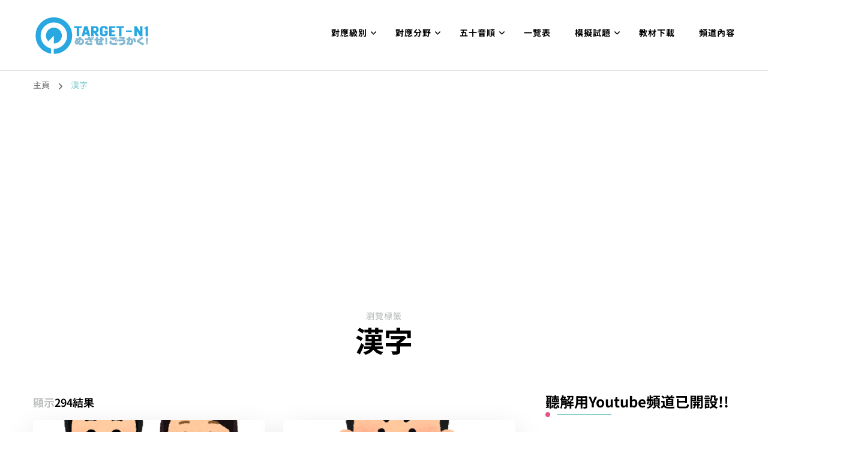

--- FILE ---
content_type: text/html; charset=utf-8
request_url: https://www.google.com/recaptcha/api2/aframe
body_size: 265
content:
<!DOCTYPE HTML><html><head><meta http-equiv="content-type" content="text/html; charset=UTF-8"></head><body><script nonce="MHpl4bmxUVaKXm7-d6eJHw">/** Anti-fraud and anti-abuse applications only. See google.com/recaptcha */ try{var clients={'sodar':'https://pagead2.googlesyndication.com/pagead/sodar?'};window.addEventListener("message",function(a){try{if(a.source===window.parent){var b=JSON.parse(a.data);var c=clients[b['id']];if(c){var d=document.createElement('img');d.src=c+b['params']+'&rc='+(localStorage.getItem("rc::a")?sessionStorage.getItem("rc::b"):"");window.document.body.appendChild(d);sessionStorage.setItem("rc::e",parseInt(sessionStorage.getItem("rc::e")||0)+1);localStorage.setItem("rc::h",'1768706527652');}}}catch(b){}});window.parent.postMessage("_grecaptcha_ready", "*");}catch(b){}</script></body></html>